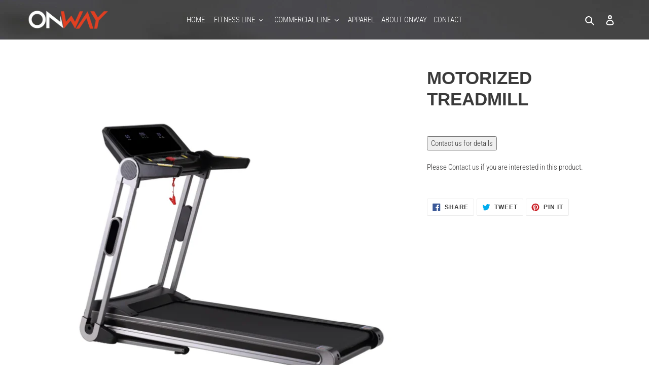

--- FILE ---
content_type: text/css
request_url: https://owfitness.com/cdn/shop/t/4/assets/onway.css?v=129637875165501516361652176284
body_size: -658
content:
.site-header, #shopify-section-header { 
 background:url("/cdn/shop/files/header.jpg?v=1652176077")!important;
}

body { border:1px solid red; }